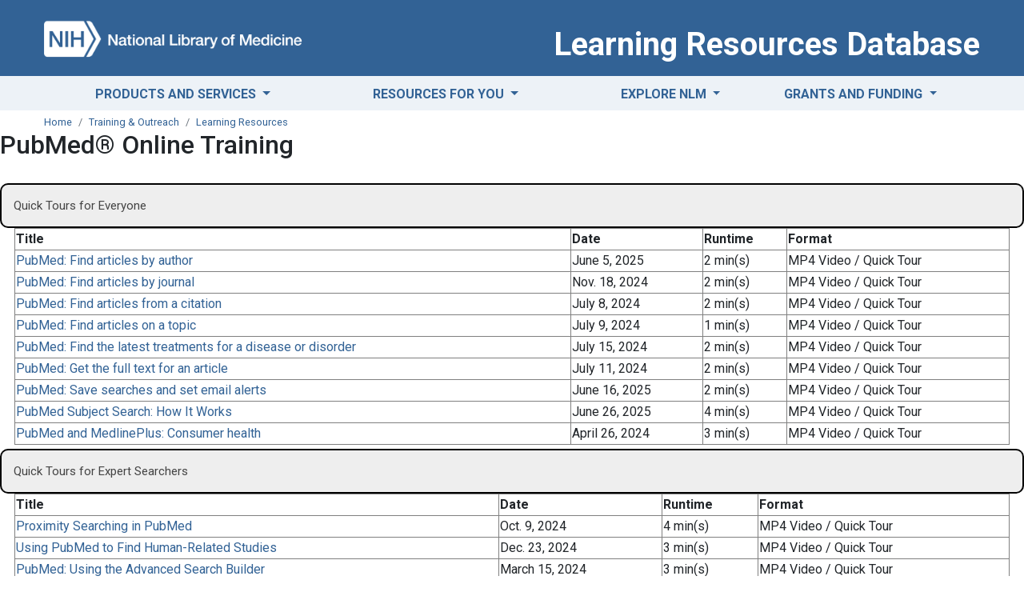

--- FILE ---
content_type: text/html; charset=utf-8
request_url: https://learn.nlm.nih.gov/documentation/training-packets/T0042010P/
body_size: 58061
content:
<!DOCTYPE HTML>
<html lang="en">
<head>
    
    
    <title> PubMed&reg; Online Training </title>
    <meta name="description" content="PubMed and MEDLINE tutorials and other online training">

    <meta name="viewport" content="width=device-width, initial-scale=1, shrink-to-fit=no">
    <meta http-equiv="X-UA-Compatible" content="IE=edge" />
    <meta http-equiv="Content-Type" content="text/html; charset=utf-8" />
    <meta http-equiv="X-UA-Compatible" content="IE=edge,chrome=1"/>
    

    <link rel="stylesheet" href="https://www.nlm.nih.gov/home_assets/css/nlm_main.css">
    <link href="https://fonts.googleapis.com/css?family=Roboto:300,400,400i,500,500i,700,900" rel="stylesheet">
    <link rel="schema.DC" href="http://purl.org/dc/elements/1.1/" title="The Dublin Core metadata Element Set" />
    <link rel="stylesheet" href="https://use.fontawesome.com/releases/v5.0.10/css/all.css" integrity="sha384-+d0P83n9kaQMCwj8F4RJB66tzIwOKmrdb46+porD/OvrJ+37WqIM7UoBtwHO6Nlg" crossorigin="anonymous">

    <link rel="stylesheet" href="/public/css/learn_public.css">
    <link rel="stylesheet" href="/public/css/learn_main.css">

    <script src="https://code.jquery.com/jquery-3.6.0.min.js"
      integrity="sha256-/xUj+3OJU5yExlq6GSYGSHk7tPXikynS7ogEvDej/m4="
      crossorigin="anonymous"></script>
    <script src="https://maxcdn.bootstrapcdn.com/bootstrap/4.5.2/js/bootstrap.min.js"></script>
    <script src="https://cdnjs.cloudflare.com/ajax/libs/popper.js/1.16.0/umd/popper.min.js"></script>

    


    <style type="text/css">
      ul.ui-autocomplete {
	     font-weight: bold;
	     font-family: Roboto, sans-serif;
	     font-size: 100%;
	     cursor: pointer;
	     top: 315px;
	     right: 235px;
	     left: auto;
      }
      .container pl-0 pl-lg-3 {
         height: 40px !important;
      }


</style>
    <!-------------------------------->
    <meta name="viewport" content="width=device-width, initial-scale=1">
<style>
.accordion {
  background-color: #eee;
  color: #444;
  cursor: pointer;
  padding: 15px;
  width: 100%;
  border-solid: 2px;
  border-color: black;
  border-radius: 10px;
  text-align: left;
  outline: none;
  font-size: 15px;
  transition: 0.4s;
}

.active, .accordion:hover {
  background-color: #ccc;
}

.panel {
  padding: 0 18px;
  display: none;
  background-color: white;
  overflow: hidden;
}
</style>
    <!------------------------------------>

    <!-- Google Tag Manager -->
<script>(function(w,d,s,l,i){w[l]=w[l]||[];w[l].push({'gtm.start':
new Date().getTime(),event:'gtm.js'});var f=d.getElementsByTagName(s)[0],
j=d.createElement(s),dl=l!='dataLayer'?'&l='+l:'';j.async=true;j.src=
'https://www.googletagmanager.com/gtm.js?id='+i+dl;f.parentNode.insertBefore(j,f);
})(window,document,'script','dataLayer','GTM-MT6MLL');</script>
<!-- End Google Tag Manager -->
</head>
<body style="background-color: white; !important;">
<!-- Google Tag Manager (noscript) -->
<noscript><iframe src="https://www.googletagmanager.com/ns.html?id=GTM-MT6MLL"
height="0" width="0" style="display:none;visibility:hidden" title="googletagmanager"></iframe></noscript>
<!-- End Google Tag Manager (noscript) -->
<!------------------------------------------------------>
<!--------------Main Content        -------------------->
<!------------------------------------------------------>
<div class="d-none"><a class="d-none" href="#skip" title="Skip the navigation on this page">Skip Navigation Bar</a></div>



      <div class="container-fluid XINSERTEDX  bg-primary">
         <div class="container branding">
            <div class="row">
               <div class="col-xl-4 col-lg-4 col-md-6 col-sm-6 col-9 pb-md-0 pb-2 ">
                  <a href="https://www.nlm.nih.gov/"><img src="https://www.nlm.nih.gov/images/NLM_White.png" class="img-fluid" alt="NLM logo"></a>
               </div>
               <div class="col-lg-8" align="right">
                   <br>
                  <h1><span style="color: white">Learning Resources Database</span></h1>
               </div>
            </div>
         </div>
      </div>


  <!------role="banner"------>
  <header class="insertheader">
  <div role="navigation" class="container-fluid bg-secondary">
    <div class="container pl-0 pl-lg-3">
      <nav class="navbar navbar-expand-lg navbar-light">
        <button class="navbar-toggler" type="button" data-bs-toggle="collapse" data-target="#navbarNavDropdown" aria-controls="navbarNavDropdown" aria-expanded="false" aria-label="Toggle navigation"> <span class="navbar-toggler-icon"></span> </button>
        <div class="collapse navbar-collapse" id="navbarNavDropdown">
          <ul class="navbar-nav">
            <li class="nav-item dropdown px-xl-5 pr-lg-2 pr-md-0"> <a class="nav-link dropdown-toggle" href="#" id="products_services" data-bs-toggle="dropdown" aria-haspopup="true" aria-expanded="false"> Products and Services </a>
              <div class="dropdown-menu ml-xl-5" aria-labelledby="products_services">
                  <a class="dropdown-item" href="//eresources.nlm.nih.gov/nlm_eresources/">All Products and Services</a>
                  <a class="dropdown-item" href="//clinicaltrials.gov/">ClinicalTrials.gov</a>
                  <a class="dropdown-item" href="https://collections.nlm.nih.gov/?_gl=1*dd9d6m*_ga*NjMyNzUwODcyLjE3MzgxNzI5ODk.*_ga_P1FPTH9PL4*czE3NDczMjczNzUkbzckZzEkdDE3NDczMjgyNDYkajAkbDAkaDA.*_ga_7147EPK006*czE3NDczMjczNzUkbzg1JGcxJHQxNzQ3MzI4MjQ2JGowJGwwJGgw">Digital Collections</a>
                  <a class="dropdown-item" href="//catalog.nlm.nih.gov">LocatorPlus Catalog</a>
                  <a class="dropdown-item" href="//meshb.nlm.nih.gov/search">Medical Subject Headings (MeSH)</a>
                  <a class="dropdown-item" href="//medlineplus.gov/">MedlinePlus</a>
                  <a class="dropdown-item" href="//pubmed.ncbi.nlm.nih.gov/">PubMed/MEDLINE</a>
                  <a class="dropdown-item" href="//uts.nlm.nih.gov/uts/ ">Unified Medical Language System (UMLS)</a>
              </div>
            </li>
            <li class="nav-item dropdown px-xl-5 px-lg-2 px-md-0"> <a class="nav-link dropdown-toggle" href="#" id="resources" data-bs-toggle="dropdown" aria-haspopup="true" aria-expanded="false"> Resources for You </a>
              <div class="dropdown-menu ml-xl-3" aria-labelledby="resources">
                  <a class="dropdown-item" href="//www.nlm.nih.gov/portals/researchers.html">For Researchers</a>
                  <a class="dropdown-item" href="//www.nlm.nih.gov/portals/publishers.html">For Publishers</a>
                  <a class="dropdown-item" href="//www.nlm.nih.gov/portals/librarians.html">For Librarians</a>
                  <a class="dropdown-item" href="//www.nlm.nih.gov/training.html">For Educators/Trainers </a>
                  <a class="dropdown-item" href="//www.nlm.nih.gov/portals/healthcare.html">For Healthcare Professionals</a>
                  <a class="dropdown-item" href="//www.nlm.nih.gov/portals/public.html ">For the Public</a>
              </div>
            </li>
            <li class="nav-item dropdown px-xl-5 px-lg-2 px-md-0"> <a class="nav-link dropdown-toggle" href="#" id="explore" data-bs-toggle="dropdown" aria-haspopup="true" aria-expanded="false"> Explore NLM </a>
              <div class="dropdown-menu" aria-labelledby="explore">
               <a class="dropdown-item" href="//www.nlm.nih.gov/about/index.html">About The Library</a>
               <a class="dropdown-item" href="//www.nlm.nih.gov/about/visitor.html">Visit the Library</a>
               <a class="dropdown-item" href="//www.nlm.nih.gov/hmd/index.html">History of Medicine</a>
               <a class="dropdown-item" href="//www.nlm.nih.gov/about/org.html">NLM by Organization</a>
               <a class="dropdown-item" href="//www.nlm.nih.gov/news/newsandevents.html">Spotlights and Events</a>
              </div>
            </li>
            <li class="nav-item dropdown  pl-xl-5 pl-lg-2 px-md-0"> <a class="nav-link dropdown-toggle" href="#" id="grants_funding" data-bs-toggle="dropdown" aria-haspopup="true" aria-expanded="false"> Grants and Funding </a>
              <div class="dropdown-menu" aria-labelledby="grants_funding">
                  <a class="dropdown-item" href="//www.nlm.nih.gov/ep/index.html">NLM Extramural Programs</a>
                  <a class="dropdown-item" href="//www.nlm.nih.gov/research/index.html">NLM Division of Intramural Research</a>
                  <a class="dropdown-item" href="https://www.ncbi.nlm.nih.gov/">National Center for Biotechnology Information</a>
                  <a class="dropdown-item" href="//lhncbc.nlm.nih.gov/">Lister Hill National Center for Biomedical Communications</a>
              </div>
            </li>
          </ul>
        </div>
      </nav>
    </div>
  </div>
 </header>
 
    <!------------------------------------------------->
    <!-----       Bread Crumb                   ------->
    <!------------------------------------------------->

<!------role="menu"------>
 <div  role="menu" id="breadcrumb-div" class="container-fluid" >
   <div class="container" >
     <nav aria-label="breadcrumb" >
       <ol class="breadcrumb  mb-0" style="background-color: white;">
          <li class="breadcrumb-item">
            <a href="https://www.nlm.nih.gov">Home</a>
          </li>
          <li class="breadcrumb-item">
              <a href="https://www.nlm.nih.gov/training.html">Training & Outreach</a>

          </li>
          <li class="breadcrumb-item">
              <a href="/">Learning Resources</a>
          </li>
       </ol>
     </nav>
   </div>
 </div>

<!------role="main"------>
 <div role="main" class="col-lg-12 col-md-12" id="main-col">
                
                
                
   <!--------------------------------------------->
   <!----------   Hot Topics   start  ------------>
   <!--------------------------------------------->
   <div class="training-packet-tile" style="margin-bottom: 1em;">
        <h2 style="display: inline-block;">PubMed&reg; Online Training</h2>
        
        <div style="clear: both;"></div>
        
   </div>
   
    
    <!--------------------------------------------->
    <!----------  Categories/Subcategories    ----->
    <!--------------------------------------------->
     
       <button class="accordion" style="margin-top: 5px;">
          <span class="glyphicon glyphicon-collapse-down"></span>
          Quick Tours for Everyone
       </button>
       <div class="panel" style="display:block;">
          <div class="panel-body">
             

                <table class="table-bordered">
                   <thead>
                      <tr>
                         <th>Title</th>
                         <th>Date</th>
                         <th>Runtime</th>
                         <th>Format</th>
                      </tr>
                   </thead>
                   <tbody>
                      
                         
                      
                         
                            <tr>
                               <td>
                                   
                                    <a href="https://www.nlm.nih.gov/oet/ed/pubmed/quicktours/author/index.html">
                                          PubMed: Find articles by author
                                        </a>
                                   
                               </td>
                               <td>June 5, 2025</td>
                               <td>2 min(s)</td>
                               <td>MP4 Video / Quick Tour</td>
                            </tr>
                         
                      
                         
                            <tr>
                               <td>
                                   
                                    <a href="https://www.nlm.nih.gov/oet/ed/pubmed/quicktours/journal/index.html">
                                          PubMed: Find articles by journal
                                        </a>
                                   
                               </td>
                               <td>Nov. 18, 2024</td>
                               <td>2 min(s)</td>
                               <td>MP4 Video / Quick Tour</td>
                            </tr>
                         
                      
                         
                            <tr>
                               <td>
                                   
                                    <a href="https://www.nlm.nih.gov/oet/ed/pubmed/quicktours/citation/index.html">
                                          PubMed: Find articles from a citation
                                        </a>
                                   
                               </td>
                               <td>July 8, 2024</td>
                               <td>2 min(s)</td>
                               <td>MP4 Video / Quick Tour</td>
                            </tr>
                         
                      
                         
                            <tr>
                               <td>
                                   
                                    <a href="https://www.nlm.nih.gov/oet/ed/pubmed/quicktours/topic/index.html">
                                          PubMed: Find articles on a topic
                                        </a>
                                   
                               </td>
                               <td>July 9, 2024</td>
                               <td>1 min(s)</td>
                               <td>MP4 Video / Quick Tour</td>
                            </tr>
                         
                      
                         
                            <tr>
                               <td>
                                   
                                    <a href="https://www.nlm.nih.gov/oet/ed/pubmed/quicktours/treatment/index.html">
                                          PubMed: Find the latest treatments for a disease or disorder
                                        </a>
                                   
                               </td>
                               <td>July 15, 2024</td>
                               <td>2 min(s)</td>
                               <td>MP4 Video / Quick Tour</td>
                            </tr>
                         
                      
                         
                            <tr>
                               <td>
                                   
                                    <a href="https://www.nlm.nih.gov/oet/ed/pubmed/quicktours/fulltext/index.html">
                                          PubMed: Get the full text for an article
                                        </a>
                                   
                               </td>
                               <td>July 11, 2024</td>
                               <td>2 min(s)</td>
                               <td>MP4 Video / Quick Tour</td>
                            </tr>
                         
                      
                         
                            <tr>
                               <td>
                                   
                                    <a href="https://www.nlm.nih.gov/oet/ed/pubmed/quicktours/alerts/index.html">
                                          PubMed: Save searches and set email alerts
                                        </a>
                                   
                               </td>
                               <td>June 16, 2025</td>
                               <td>2 min(s)</td>
                               <td>MP4 Video / Quick Tour</td>
                            </tr>
                         
                      
                         
                            <tr>
                               <td>
                                   
                                    <a href="https://www.nlm.nih.gov/oet/ed/pubmed/quicktours/topic_how_it_works/index.html">
                                          PubMed Subject Search: How It Works
                                        </a>
                                   
                               </td>
                               <td>June 26, 2025</td>
                               <td>4 min(s)</td>
                               <td>MP4 Video / Quick Tour</td>
                            </tr>
                         
                      
                         
                            <tr>
                               <td>
                                   
                                    <a href="https://www.nlm.nih.gov/oet/ed/pubmed/quicktours/consumer/index.html">
                                          PubMed and MedlinePlus: Consumer health
                                        </a>
                                   
                               </td>
                               <td>April 26, 2024</td>
                               <td>3 min(s)</td>
                               <td>MP4 Video / Quick Tour</td>
                            </tr>
                         
                      
                   </tbody>
                </table>
             

            


          </div>
       </div>


     
       <button class="accordion" style="margin-top: 5px;">
          <span class="glyphicon glyphicon-collapse-down"></span>
          Quick Tours for Expert Searchers
       </button>
       <div class="panel" style="display:block;">
          <div class="panel-body">
             

                <table class="table-bordered">
                   <thead>
                      <tr>
                         <th>Title</th>
                         <th>Date</th>
                         <th>Runtime</th>
                         <th>Format</th>
                      </tr>
                   </thead>
                   <tbody>
                      
                         
                            <tr>
                               <td>
                                   
                                    <a href="https://www.nlm.nih.gov/oet/ed/pubmed/quicktours/proximity/index.html">
                                          Proximity Searching in PubMed
                                        </a>
                                   
                               </td>
                               <td>Oct. 9, 2024</td>
                               <td>4 min(s)</td>
                               <td>MP4 Video / Quick Tour</td>
                            </tr>
                         
                      
                         
                            <tr>
                               <td>
                                   
                                    <a href="https://www.nlm.nih.gov/oet/ed/pubmed/quicktours/humans/index.html">
                                          Using PubMed to Find Human-Related Studies
                                        </a>
                                   
                               </td>
                               <td>Dec. 23, 2024</td>
                               <td>3 min(s)</td>
                               <td>MP4 Video / Quick Tour</td>
                            </tr>
                         
                      
                         
                            <tr>
                               <td>
                                   
                                    <a href="https://www.nlm.nih.gov/oet/ed/pubmed/quicktours/advanced/index.html">
                                          PubMed: Using the Advanced Search Builder
                                        </a>
                                   
                               </td>
                               <td>March 15, 2024</td>
                               <td>3 min(s)</td>
                               <td>MP4 Video / Quick Tour</td>
                            </tr>
                         
                      
                   </tbody>
                </table>
             

            


          </div>
       </div>


     
       <button class="accordion" style="margin-top: 5px;">
          <span class="glyphicon glyphicon-collapse-down"></span>
          Tutorials for Everyone
       </button>
       <div class="panel" style="display:block;">
          <div class="panel-body">
             

                <table class="table-bordered">
                   <thead>
                      <tr>
                         <th>Title</th>
                         <th>Date</th>
                         <th>Runtime</th>
                         <th>Format</th>
                      </tr>
                   </thead>
                   <tbody>
                      
                         
                            <tr>
                               <td>
                                   
                                    <a href="https://www.nlm.nih.gov/oet/ed/pubmed/mesh/index.html">
                                          Topic Searching in PubMed: Using the Medical Subject Headings (MeSH)
                                        </a>
                                   
                               </td>
                               <td>June 5, 2024</td>
                               <td>120 min(s)</td>
                               <td>HTML / Tutorial</td>
                            </tr>
                         
                      
                         
                            <tr>
                               <td>
                                   
                                    <a href="https://www.nlm.nih.gov/oet/ed/pmc/preprints/index.html">
                                          Preprints: Accelerating Research
                                        </a>
                                   
                               </td>
                               <td>Jan. 14, 2025</td>
                               <td>60 min(s)</td>
                               <td>HTML / Tutorial</td>
                            </tr>
                         
                      
                         
                            <tr>
                               <td>
                                   
                                    <a href="https://www.nlm.nih.gov/oet/ed/pubmed/phrase/index.html">
                                          Phrase Searching in PubMed Tutorial
                                        </a>
                                   
                               </td>
                               <td>June 20, 2025</td>
                               <td>60 min(s)</td>
                               <td>HTML / Tutorial</td>
                            </tr>
                         
                      
                         
                            <tr>
                               <td>
                                   
                                    <a href="https://www.nlm.nih.gov/oet/ed/pubmed/pubmed_in_ebp/index.html">
                                          Using PubMed in Evidence-Based Practice
                                        </a>
                                   
                               </td>
                               <td>Nov. 15, 2024</td>
                               <td>30 min(s)</td>
                               <td>HTML / Tutorial</td>
                            </tr>
                         
                      
                   </tbody>
                </table>
             

            


          </div>
       </div>


     
       <button class="accordion" style="margin-top: 5px;">
          <span class="glyphicon glyphicon-collapse-down"></span>
          Tutorials for Expert Searchers
       </button>
       <div class="panel" style="display:block;">
          <div class="panel-body">
             

                <table class="table-bordered">
                   <thead>
                      <tr>
                         <th>Title</th>
                         <th>Date</th>
                         <th>Runtime</th>
                         <th>Format</th>
                      </tr>
                   </thead>
                   <tbody>
                      
                         
                            <tr>
                               <td>
                                   
                                    <a href="https://www.nlm.nih.gov/oet/ed/navigator/mesh/launch.html">
                                          MeSH Changes and PubMed Searching: Previously Indexed Literature
                                        </a>
                                   
                               </td>
                               <td>June 14, 2024</td>
                               <td>15 min(s)</td>
                               <td>HTML / Tutorial</td>
                            </tr>
                         
                      
                   </tbody>
                </table>
             

            


          </div>
       </div>


     
       <button class="accordion" style="margin-top: 5px;">
          <span class="glyphicon glyphicon-collapse-down"></span>
          Classes
       </button>
       <div class="panel" style="display:block;">
          <div class="panel-body">
             

                <table class="table-bordered">
                   <thead>
                      <tr>
                         <th>Title</th>
                         <th>Date</th>
                         <th>Runtime</th>
                         <th>Format</th>
                      </tr>
                   </thead>
                   <tbody>
                      
                         
                            <tr>
                               <td>
                                   
                                    <a href="https://www.nnlm.gov/training/class-catalog/mesh-changes-and-pubmed-searching-demand">
                                          Medical Subject Heading (MeSH) Changes and PubMed Searching - On Demand (requires free registration)
                                        </a>
                                   
                               </td>
                               <td>April 2, 2025</td>
                               <td>90 min(s)</td>
                               <td>HTML / On-Demand Course</td>
                            </tr>
                         
                      
                         
                            <tr>
                               <td>
                                   
                                    <a href="https://www.nnlm.gov/training/class-catalog/pubmed-essentials-demand">
                                          PubMed Essentials - On Demand (requires free registration)
                                        </a>
                                   
                               </td>
                               <td>Dec. 6, 2024</td>
                               <td>60 min(s)</td>
                               <td>HTML / On-Demand Course</td>
                            </tr>
                         
                      
                         
                            <tr>
                               <td>
                                   
                                    <a href="https://www.nnlm.gov/training/class-catalog/how-pubmedr-works-demand">
                                          How PubMed Works - On Demand (requires free registration)
                                        </a>
                                   
                               </td>
                               <td>July 17, 2024</td>
                               <td>360 min(s)</td>
                               <td>HTML / On-Demand Course</td>
                            </tr>
                         
                      
                   </tbody>
                </table>
             

            


          </div>
       </div>


     
       <button class="accordion" style="margin-top: 5px;">
          <span class="glyphicon glyphicon-collapse-down"></span>
          Class and Webinar Recordings
       </button>
       <div class="panel" style="display:block;">
          <div class="panel-body">
             

                <table class="table-bordered">
                   <thead>
                      <tr>
                         <th>Title</th>
                         <th>Date</th>
                         <th>Runtime</th>
                         <th>Format</th>
                      </tr>
                   </thead>
                   <tbody>
                      
                         
                            <tr>
                               <td>
                                   
                                    <a href="https://www.nlm.nih.gov/oet/ed/ncbi/2021_12_pubmed.html">
                                          An Introduction to PubMed, PubMed Central and NCBI Accounts for Researchers
                                        </a>
                                   
                               </td>
                               <td>Dec. 16, 2021</td>
                               <td>64 min(s)</td>
                               <td>HTML / Webinar Source Page</td>
                            </tr>
                         
                      
                         
                            <tr>
                               <td>
                                   
                                   <a href="https://www.youtube.com/playlist?list=PLUlRqrjIldD7fIGU8tw518b7UZ-zBMOPd" title="External link: please review our privacy policy.">
                                       How PubMed Works - Webinar Playlist
                                    <i class="fa fa-external-link-alt" aria-hidden="true"></i>
                                   
                               </td>
                               <td>April 22, 2025</td>
                               <td>360 min(s)</td>
                               <td>MP4 Video / YouTube Video</td>
                            </tr>
                         
                      
                         
                            <tr>
                               <td>
                                   
                                    <a href="https://www.nlm.nih.gov/oet/ed/mesh/2024/pubmed-searching_mesh-changes.html">
                                          MeSH Changes and PubMed Searching 2024
                                        </a>
                                   
                               </td>
                               <td>Feb. 8, 2024</td>
                               <td>72 min(s)</td>
                               <td>HTML / Webinar Source Page</td>
                            </tr>
                         
                      
                   </tbody>
                </table>
             

            
                <div class="panel" style="display:block;">
                        <p class="sub-category-heading"><b>NLM Office Hours - 2024</b></p>
                    <div>
                        <div class="panel-body" style="display:block;">
                            <table class="table-bordered">
                           <thead>
                              <tr>
                                 <th>Title</th>
                                 <th>Date</th>
                                 <th>Runtime</th>
                                 <th>Format</th>
                              </tr>
                           </thead>
                            <tbody>
                            
                                
                                    <tr>
                                       <td>
                                           
                                            <a href="https://www.nlm.nih.gov/oet/ed/pubmed/06-24_oh-pubmed.html">
                                                  NLM Office Hours: PubMed (June 2024)
                                                </a>
                                           
                                       </td>
                                       <td>June 21, 2024</td>
                                       <td>54 min(s)</td>
                                       <td>MP4 Video / Webinar</td>
                                    </tr>
                                
                            
                                
                                    <tr>
                                       <td>
                                           
                                            <a href="https://www.nlm.nih.gov/oet/ed/pubmed/11-24_oh_pubmed.html">
                                                  NLM Office Hours: PubMed Filters (November 2024)
                                                </a>
                                           
                                       </td>
                                       <td>Dec. 5, 2024</td>
                                       <td>52 min(s)</td>
                                       <td>HTML / Webinar Source Page</td>
                                    </tr>
                                
                            
                            </tbody>
                            </table>
                        </div>
                    </div>
                </div>
            
                <div class="panel" style="display:block;">
                        <p class="sub-category-heading"><b>NLM Office Hours - 2023</b></p>
                    <div>
                        <div class="panel-body" style="display:block;">
                            <table class="table-bordered">
                           <thead>
                              <tr>
                                 <th>Title</th>
                                 <th>Date</th>
                                 <th>Runtime</th>
                                 <th>Format</th>
                              </tr>
                           </thead>
                            <tbody>
                            
                                
                                    <tr>
                                       <td>
                                           
                                            <a href="https://www.nlm.nih.gov/oet/ed/mesh/2023/nlm-office-hours-special_mesh.html">
                                                  NLM Office Hours Special Listening Session: MeSH (January 2023)
                                                </a>
                                           
                                       </td>
                                       <td>Feb. 10, 2023</td>
                                       <td>57 min(s)</td>
                                       <td>HTML / Webinar Source Page</td>
                                    </tr>
                                
                            
                                
                                    <tr>
                                       <td>
                                           
                                            <a href="https://www.nlm.nih.gov/oet/ed/pubmed/08-23_oh-pubmed.html">
                                                  NLM Office Hours: PubMed (August 2023)
                                                </a>
                                           
                                       </td>
                                       <td>Sept. 13, 2023</td>
                                       <td>53 min(s)</td>
                                       <td>HTML / Webinar Source Page</td>
                                    </tr>
                                
                            
                                
                                    <tr>
                                       <td>
                                           
                                            <a href="https://www.nlm.nih.gov/oet/ed/pubmed/nlm-office-hours_proximity_searching.html">
                                                  NLM Office Hours: Proximity Searching (March 2023)
                                                </a>
                                           
                                       </td>
                                       <td>May 2, 2023</td>
                                       <td>42 min(s)</td>
                                       <td>HTML / Webinar Source Page</td>
                                    </tr>
                                
                            
                            </tbody>
                            </table>
                        </div>
                    </div>
                </div>
            
                <div class="panel" style="display:block;">
                        <p class="sub-category-heading"><b>NLM Office Hours - 2022</b></p>
                    <div>
                        <div class="panel-body" style="display:block;">
                            <table class="table-bordered">
                           <thead>
                              <tr>
                                 <th>Title</th>
                                 <th>Date</th>
                                 <th>Runtime</th>
                                 <th>Format</th>
                              </tr>
                           </thead>
                            <tbody>
                            
                                
                                    <tr>
                                       <td>
                                           
                                            <a href="https://www.nlm.nih.gov/oet/ed/mesh/office-hours-mesh_special.html">
                                                  NLM Office Hours Special Listening Session: MeSH (June 2022)
                                                </a>
                                           
                                       </td>
                                       <td>July 6, 2022</td>
                                       <td>58 min(s)</td>
                                       <td>MP4 Video / Webinar</td>
                                    </tr>
                                
                            
                                
                                    <tr>
                                       <td>
                                           
                                            <a href="https://www.nlm.nih.gov/oet/ed/pmc/nlm_office_hours_pmc.html">
                                                  NLM Office Hours: PubMed Central (March 2022)
                                                </a>
                                           
                                       </td>
                                       <td>April 4, 2022</td>
                                       <td>45 min(s)</td>
                                       <td>MP4 Video / Webinar</td>
                                    </tr>
                                
                            
                            </tbody>
                            </table>
                        </div>
                    </div>
                </div>
            


          </div>
       </div>


     
       <button class="accordion" style="margin-top: 5px;">
          <span class="glyphicon glyphicon-collapse-down"></span>
          Handouts
       </button>
       <div class="panel" style="display:block;">
          <div class="panel-body">
             

                <table class="table-bordered">
                   <thead>
                      <tr>
                         <th>Title</th>
                         <th>Date</th>
                         <th>Runtime</th>
                         <th>Format</th>
                      </tr>
                   </thead>
                   <tbody>
                      
                         
                            <tr>
                               <td>
                                   
                                    <a href="https://www.nnlm.gov/BpXbp">
                                          Tips for Using PubMed
                                        </a>
                                   
                               </td>
                               <td>March 14, 2025</td>
                               <td>N/A</td>
                               <td>PDF / Document</td>
                            </tr>
                         
                      
                         
                            <tr>
                               <td>
                                   
                                    <a href="https://www.nnlm.gov/Bq4J9">
                                          Consejos para usar PubMed | Tips for Using PubMed (Spanish)
                                        </a>
                                   
                               </td>
                               <td>March 14, 2025</td>
                               <td>N/A</td>
                               <td>PDF / Document</td>
                            </tr>
                         
                      
                   </tbody>
                </table>
             

            


          </div>
       </div>


     
       <button class="accordion" style="margin-top: 5px;">
          <span class="glyphicon glyphicon-collapse-down"></span>
          Instruction on API
       </button>
       <div class="panel" style="display:block;">
          <div class="panel-body">
             

                <table class="table-bordered">
                   <thead>
                      <tr>
                         <th>Title</th>
                         <th>Date</th>
                         <th>Runtime</th>
                         <th>Format</th>
                      </tr>
                   </thead>
                   <tbody>
                      
                         
                            <tr>
                               <td>
                                   
                                    <a href="https://dataguide.nlm.nih.gov/classes.html#welcome-to-e-utilities">
                                          Insider&#x27;s Guide to Accessing NLM Data: Welcome to E-utilities for PubMed
                                        </a>
                                   
                               </td>
                               <td>Feb. 13, 2018</td>
                               <td>60 min(s)</td>
                               <td>MP4 Video / Quick Tour</td>
                            </tr>
                         
                      
                         
                            <tr>
                               <td>
                                   
                                    <a href="https://dataguide.nlm.nih.gov/classes.html#edirect-for-pubmed">
                                          Insider&#x27;s Guide to Accessing NLM Data: EDirect for PubMed
                                        </a>
                                   
                               </td>
                               <td>March 19, 2018</td>
                               <td>450 min(s)</td>
                               <td>HTML / Webinar Source Page</td>
                            </tr>
                         
                      
                         
                            <tr>
                               <td>
                                   
                                    <a href="https://www.nlm.nih.gov/oet/ed/api/2024_drive-thru_api.html">
                                          Drive-Thru Data: Using NLM APIs to Access Information Fast
                                        </a>
                                   
                               </td>
                               <td>May 23, 2024</td>
                               <td>65 min(s)</td>
                               <td>HTML / Webinar Source Page</td>
                            </tr>
                         
                      
                   </tbody>
                </table>
             

            


          </div>
       </div>


     
       <button class="accordion" style="margin-top: 5px;">
          <span class="glyphicon glyphicon-collapse-down"></span>
          Recursos en español
       </button>
       <div class="panel" style="display:block;">
          <div class="panel-body">
             

                <table class="table-bordered">
                   <thead>
                      <tr>
                         <th>Title</th>
                         <th>Date</th>
                         <th>Runtime</th>
                         <th>Format</th>
                      </tr>
                   </thead>
                   <tbody>
                      
                         
                      
                         
                            <tr>
                               <td>
                                   
                                    <a href="https://www.nlm.nih.gov/oet/ed/pubmed/quicktours-SP/citation/index.html">
                                          PubMed: Buscar artículos de una cita | PubMed: Search for articles from a citation (Spanish)
                                        </a>
                                   
                               </td>
                               <td>July 8, 2024</td>
                               <td>2 min(s)</td>
                               <td>MP4 Video / Quick Tour</td>
                            </tr>
                         
                      
                         
                            <tr>
                               <td>
                                   
                                    <a href="https://www.nlm.nih.gov/oet/ed/pubmed/quicktours-SP/author/index.html">
                                          PubMed: Buscar artículos por autor | PubMed: Search for articles by author (Spanish)
                                        </a>
                                   
                               </td>
                               <td>June 9, 2025</td>
                               <td>2 min(s)</td>
                               <td>MP4 Video / Quick Tour</td>
                            </tr>
                         
                      
                         
                            <tr>
                               <td>
                                   
                                    <a href="https://www.nlm.nih.gov/oet/ed/pubmed/quicktours-SP/journal/index.html">
                                          PubMed: Buscar artículos por revista | PubMed: Search for articles by journal (Spanish)
                                        </a>
                                   
                               </td>
                               <td>Nov. 18, 2024</td>
                               <td>2 min(s)</td>
                               <td>MP4 Video / Quick Tour</td>
                            </tr>
                         
                      
                         
                            <tr>
                               <td>
                                   
                                    <a href="https://www.nlm.nih.gov/oet/ed/pubmed/quicktours-SP/topic/index.html">
                                          PubMed: Buscar artículos sobre un tema | PubMed: Search for articles about a topic (Spanish)
                                        </a>
                                   
                               </td>
                               <td>July 9, 2024</td>
                               <td>1 min(s)</td>
                               <td>MP4 Video / Quick Tour</td>
                            </tr>
                         
                      
                         
                            <tr>
                               <td>
                                   
                                    <a href="https://www.nlm.nih.gov/oet/ed/pubmed/quicktours-SP/treatment/index.html">
                                          PubMed: Buscar los últimos tratamientos para una enfermedad o trastorno | PubMed: Find the Latest Treatments for a Disease or Disorder(Spanish)
                                        </a>
                                   
                               </td>
                               <td>July 18, 2024</td>
                               <td>3 min(s)</td>
                               <td>MP4 Video / Quick Tour</td>
                            </tr>
                         
                      
                         
                            <tr>
                               <td>
                                   
                                    <a href="https://www.nlm.nih.gov/oet/ed/pubmed/quicktours-SP/topic_how_it_works/index.html">
                                          Búsqueda por tema en PubMed: Cómo funciona | PubMed Subject Search: How it Works (Spanish)
                                        </a>
                                   
                               </td>
                               <td>July 2, 2025</td>
                               <td>4 min(s)</td>
                               <td>MP4 Video / Quick Tour</td>
                            </tr>
                         
                      
                         
                            <tr>
                               <td>
                                   
                                    <a href="https://www.nlm.nih.gov/oet/ed/pubmed/quicktours-SP/alerts/index.html">
                                          PubMed: Guardar búsquedas y configurar alertas por correo electrónico | PubMed: Save searches and set up email alerts (Spanish)
                                        </a>
                                   
                               </td>
                               <td>June 18, 2025</td>
                               <td>2 min(s)</td>
                               <td>MP4 Video / Quick Tour</td>
                            </tr>
                         
                      
                         
                            <tr>
                               <td>
                                   
                                    <a href="https://www.nlm.nih.gov/oet/ed/pubmed/quicktours-SP/fulltext/index.html">
                                          PubMed: Obtener el texto completo de un artículo | PubMed: Get the full text of an article (Spanish)
                                        </a>
                                   
                               </td>
                               <td>July 12, 2024</td>
                               <td>2 min(s)</td>
                               <td>MP4 Video / Quick Tour</td>
                            </tr>
                         
                      
                         
                            <tr>
                               <td>
                                   
                                    <a href="https://www.nnlm.gov/Bq4J9">
                                          Consejos para usar PubMed | Tips for Using PubMed (Spanish)
                                        </a>
                                   
                               </td>
                               <td>March 14, 2025</td>
                               <td>N/A</td>
                               <td>PDF / Document</td>
                            </tr>
                         
                      
                   </tbody>
                </table>
             

            


          </div>
       </div>


     
<!-------------------------------------->
<!----Additional Links------------------->
<!-------------------------------------->
<br>

        <h4 class="text text-primary">See Also</h4>
        <ul>
        
            <li><a href="https://www.youtube.com/playlist?list=PL7dF9e2qSW0Y8MqgB0rLnrJH-ypnsj00H">PubMed en español playlist on NLM YouTube (video versions of Spanish language Quick Tours)</a></li>
        
            <li><a href="https://www.youtube.com/playlist?list=PL7dF9e2qSW0YkmxDTsUG6p4hJjYOPT0Uj">PubMed playlist on NLM YouTube (video versions of Quick Tours)</a></li>
        
            <li><a href="https://learn.nlm.nih.gov/documentation/training-packets/T0022014P/">The PubMed Trainer&#x27;s Toolkit</a></li>
        
            <li><a href="https://learn.nlm.nih.gov/documentation/training-packets/T000101112/">Learn about Medical Subject Headings (MeSH)</a></li>
        
        </ul>



<!-------------------------------------->
<!----------Styles---------------------->
<!-------------------------------------->
<style>
.category-heading.category {
                display: block;
 }
 table {
                width: 100%;
 }
 .hot-topics-holder {
                padding: 1em;
                border: solid 1px black;
                margin-bottom: 1em;
                margin-top: 1em;
 }
.sub-category-heading {
    margin-top:.5rem; margin-bottom:0;padding-left: 0em;
}
            .category-heading h3, .category-heading h4 {
                margin: 0px;
            }
            .panel-heading {
                background-color: #b1b1b1 !important;
            }
            .training_packet_body {
               background-color: white !important;
            }
</style>

<script>
var acc = document.getElementsByClassName("accordion");
var i;

for (i = 0; i < acc.length; i++) {
  acc[i].addEventListener("click", function() {
    this.classList.toggle("active");
    var panel = this.nextElementSibling;
    if (panel.style.display === "block") {
      panel.style.display = "none";
    } else {
      panel.style.display = "block";
    }
  });
}
</script>


            </div>
 </div>
    <!---</main>--->
 <div class="clearer"></div>
 <div style="clear: both;"></div>

<!------Footer------>
 
    <footer role="contentinfo" class="bg-primary text-white">
       <div class="container-fluid">
          <div class="container pt-5">
             <div class="row mt-3">
                <div class="col-md-3 col-sm-6 col-6">
                   <p><a href="https://www.nlm.nih.gov/socialmedia/index.html" class="text-white">Connect with NLM</a></p>
                   <ul class="list-inline social_media">
                      <li class="list-inline-item"><a href="//twitter.com/NLM_NIH"><img src="https://www.nlm.nih.gov/images/Twitter_W.svg"
                                   class="img-fluid" alt="Twitter"></a>
                      </li>
                      <li class="list-inline-item">
                          <a href="https://www.facebook.com/nationallibraryofmedicine"><img src="https://www.nlm.nih.gov/images/Facebook_W.svg"
                                   class="img-fluid" alt="Facebook"></a>
                      </li>

                      <li class="list-inline-item"><a href="https://www.youtube.com/user/NLMNIH"><img src="https://www.nlm.nih.gov/images/YouTube_W.svg"
                                   class="img-fluid" alt="You Tube"></a>
                      </li>
                   </ul>
                </div>
                <div class="col-md-3 col-sm-6 col-6">
                   <p class="address_footer text-white">
                      National Library of Medicine <br>
                      <a href="https://www.google.com/maps/place/8600+Rockville+Pike,+Bethesda,+MD+20894/@38.9959508,-77.101021,17z/data=!3m1!4b1!4m5!3m4!1s0x89b7c95e25765ddb:0x19156f88b27635b8!8m2!3d38.9959508!4d-77.0988323" class="text-white">
                          8600 Rockville Pike <br> Bethesda, MD 20894
                      </a>
                   </p>
                </div>
                <div class="col-md-3 col-sm-6 col-6">
                   <p>
                       <a href="https://www.nlm.nih.gov/web_policies.html" class="text-white"> Web Policies </a><br>
                       <a href="https://www.nih.gov/institutes-nih/nih-office-director/office-communications-public-liaison/freedom-information-act-office" class="text-white"> FOIA </a> <br>

                   </p>
                </div>
                <div class="col-md-3 col-sm-6 col-6">
                   <p>
                       <a class="supportLink text-white" href="//support.nlm.nih.gov?from="> NLM Support Center </a> <br>
                       <a href="https://www.nlm.nih.gov/accessibility.html" class="text-white"> Accessibility </a><br>
                       <a href="https://www.nlm.nih.gov/careers/careers.html" class="text-white"> Careers </a>
                   </p>
                </div>
             </div>
             <div class="row">
                <div class="col-lg-12">
                   <p class="mt-2 text-center">
                      <a class="text-white" href="//www.nlm.nih.gov/">NLM</a> |
                      <a class="text-white" href="https://www.nih.gov/">NIH</a> |
                      <a class="text-white" href="https://www.hhs.gov/">HHS</a> |
                      <a class="text-white" href="https://www.usa.gov/">USA.gov</a>
                   </p>
                </div>
             </div>
          </div>
       </div>
    </footer>
 
    <!-- end footer -->

    <!-- build:js scripts/main.js -->

    <!-- <script data-main="scripts/main" src="https://assets.nlm.nih.gov/requirejs/require.js"></script> -->
<script src="//assets.nlm.nih.gov/jquery/jquery-3.3.1.min.js"></script>
<script src="//assets.nlm.nih.gov/jquery/jquery-migrate-3.0.0.min.js"></script>
<!---<script src="/home_assets/vendor/bootstrap/dist/js/bootstrap.bundle.js"></script>--->


    <!-- endbuild -->
</body>
</html>

--- FILE ---
content_type: text/css
request_url: https://learn.nlm.nih.gov/public/css/learn_public.css
body_size: 1555
content:
/* CSS Document */

    .navbar-default {
        background-color: #ddd ;
    }
    .navbar-brand {
      color: white !important;
      font-size: large;
      font-weight: bold;
    }
    .navbar-default .navbar-nav > li > a {
        color: black;
        line-height: 20px;
        font-size: larger;
        font-weight: 400;
    }
    h2.navbar-brand {
      font-weight: bolder;
    }
    .navbar-inverse {
      border: 0px;
    }
    input[type="checkbox"] {
      margin-right: 5px;
    }

    .list-heading {
      display: inline-block;
    }

    .checkbox {
      display: inline-block;
      padding-right: 1em;
    }

    .nlmcore-page {
    }


    #header-row {
       margin-right: 0px;
      margin-left: 0px;
    }
    .page-cols {
      background-color: #f5f5f5;
    }

    .menuitem-link {
      color: black;
      font-weight: bold;
    }
    .menuitem-link:hover {
      color: black !important;;
    }

    menuitem-link:focus {
      color: gainsboro;
    }
    .navbar-inverse .navbar-nav > .open > a:hover {
      color: #fff !important;
    }
    body {
    }
    .box-col {
      box-shadow: 0 4px 8px 0px rgba(0, 0, 0, 0.2);
      background-color: #fdfdfd;
    }
    footer {
      margin-top: 3em;
      padding: 1em;
      background-color: gainsboro;
    }
    .header-heading {
      color: white;
    }
    .header-heading-link {
      margin-top: 1em;
      margin-right: 1em;
    }
    .header-heading-link:hover {
      text-decoration: None;
    }
   .icon-bar {
    background-color: black !important;
    }



--- FILE ---
content_type: text/css
request_url: https://learn.nlm.nih.gov/public/css/learn_main.css
body_size: 6374
content:


#letter-nav a {
    padding-left: 5px;
    text-decoration: underline;
}

#field-select {
    width: 150px;
}

.display-inline {
    display: inline;
}

.nav > li > a:focus {
    text-decoration: none;
    background-color: transparent !important;
}
.container {
   background-color: transparent !important;
}


#main-content {
    margin-bottom: 2em;
}

.social-home a img {
    height: 5px;
}

.social-home {
    display: inline;
    float: right;
    width: 142px;
}

.contact-us a {
    color: white !important;
    font-weight: bold;
}

.subnav {
    display: none;
}

.nav .open > a:focus {
    background-color: transparent !important;
}

@media (min-width: 992px) {
    .container {
        width: 95% !important;
    }
}

.topnav li {
    display: inline;
    padding: 5px;
    border-left: solid 1px white;
}

.topnav li a {
    color: white;
    font-weight: bold;
    font-size: 1.2em;
}

.topnav {
    padding-left: 0px;
    display: inline-block;
    margin-bottom: 0px !important;
    padding-bottom: 5px;
    position: relative;
    bottom: -3px;
   border-top: solid 1px white;
    border-left: solid 1px white;
    border-right: solid 1px white;
    border-top-left-radius: 4px;
    border-top-right-radius: 4px;

}

.nlmcore-header {
    padding-bottom: 0px;
    margin-bottom: 0px;
    border-radius: 0px !important;
}
/*
body {
    background: url(https://wwwcf.nlm.nih.gov/images/NLM_main_background.png) repeat-x #667b9a;
} */

header {
    background-color: transparent !important;
}

.container-fluid.bg-secondary.navtop {
    max-height: 20px !important;
}

.
.row-0-margin {
    margin: 0px !important;
}

.nlmcore-main {
    border-radius: 5px;
    padding-top: 0px;
}

.row-sub-title {
    background-color: #F7D345;
    margin-right: -14px;
    margin-left: -14px;
    border-top-left-radius: 5px;
    border-top-right-radius: 5px;
}

.second-nav {
    margin-right: 1em;
    font-weight: bold;
}

table, th, td {
    border-spacing: 1px;
    font-size: 100%;
}

.tb-side-nav {
    width: 100%;
    margin-bottom: 3em;
    max-width: 250px;
}

.tb-side-nav th, .tb-side-nav td {
    border: 1px solid black;
    padding: 4px;
}

.search-under {
    padding-bottom: 4px;
    display: inline-block;
    float: right;
}

.navbar-toggle .icon-bar {
    background-color: black;
}

@media (max-width: 768px) {
    .visible-mobile {
        display: inline-block;
    }

    .visible-mobile-block {
        display: block;
    }

    .navbar-nav > li > a {
        color: white;
    }

    .navbar-nav > li > a:hover {
        background-color: transparent !important;
    }
    .navbar-nav > li > a:hover {
        background-color: #eeecf3;
    }

    #navbar {
        background-color: rgba(81, 110, 153, 0.9);
    }

    nav .open > a, .nav .open > a:hover, .nav .open > a:focus {
        background-color: #337ab7;
    }

    .dropdown-menu li a {
        color: white;
    }

   .dropdown-menu li a:hover {
        background-color: transparent !important;
    }

    .hide-mobile {
        display: none;
    }

}

@media (min-width: 767px) {

    .open > .dropdown-menu {
        display: none;
    }

    .visible-mobile {
        display: none;
    }

    .visible-mobile-block {
        display: none;
    }

    .hide-mobile {
        display: inline-block;
    }

    .nav .open > a {
        background-color: transparent !important;
    }
/* Top navigation bar */
    .navbar-nav > li {
        float: left;
        /*border-right: solid 2px; */
        background-color: transparent !important;
    }

    .navbar-nav > li > a:hover {
        background-color: transparent !important;
        text-decoration: underline;
    }

    .dropdown:hover .dropdown-menu {
        display: block;
    }

    .dropdown-menu {
        /*background: url(https://www.nlm.nih.gov/images/nav-bg.png);  */
        background: none;
        border-bottom-left-radius: 0px;
        border-bottom-right-radius: 0px;
    }

    .dropdown-menu li a {
        font-weight: bold;
        color: white;
    }

    ul.dropdown-menu {
        padding-top: 0px;
        padding-bottom: 0px;
    }

    ul.dropdown-menu li a {
        font-weight: bold;
    }

    .navbar-nav > li > a {
        padding-top: 5px !important;
        padding-bottom: 5px !important;
        color: white;
        font-weight: bold;
    }

    ul.navbar-nav {
       /* border-top: solid 2px white;
        border-left: solid 2px white;
        border-right: solid 2px white;
        border-top-left-radius: 6px;
        border-top-right-radius: 6px; */
    }

    .dropdown-menu li {
        margin: 0;
        padding: 0;
        border-bottom: 1px solid #444;
        border-left: none;
        clear: both;
    }
  /*
    .dropdown-menu li a:hover {
        background-color: #20558a !important;
    } */

    .dropdown-menu li a:hover {
        background-color:  transparent !important;
    }

    .navbar-nav li:last-child {
        border-right: 0px;
    }
}

.maintenance-table tr td {
    border: 0px;
}

center table {
    width: 100%;
}

#search {
    background: url(https://www.nlm.nih.gov/images/search-mag.png) no-repeat #FFF;
    color: #666;
    padding: 4px 5px 4px 30px;
    max-width: 100%;
    width: 250px;
    margin: 0;
    border: 1px solid #ccc;
    border-radius: 8px;
    -moz-border-radius: 8px;
    -webkit-border-radius: 8px;
    float: right;
    opacity: .85;

}


#searchForm {
    display: inline-block;
    float: right;
    padding-top: 2em;
}

.breadcrumb-row {
    padding-left: 2em;
}

.breadcrumb-row, .breadcrumb-row a {
    color: white;
}

.maintenance-table p {
    margin-bottom: 0px;
}

.maintenance-table tr {
    border: solid 1px;
}

.maintenance-table td {
    padding: 4px !important;
}
.hot-topics-holder ul{
   padding-left: 2em;
}

/* Training Packets */

 .category-heading.category {
                display: block;
 }
 table {
                width: 100%;
 }
 .hot-topics-holder {
                padding: 1em;
                border: solid 1px black;
                margin-bottom: 1em;
                margin-top: 1em;
 }
 .sub-category-heading {
                padding-left: 1em;
 }
 .category-heading h3, .category-heading h4 {
                margin: 0px;
 }
 .panel-heading {
                background-color: #b1b1b1 !important;
 }
 .training_packet_body {
               background-color: white !important;
 }